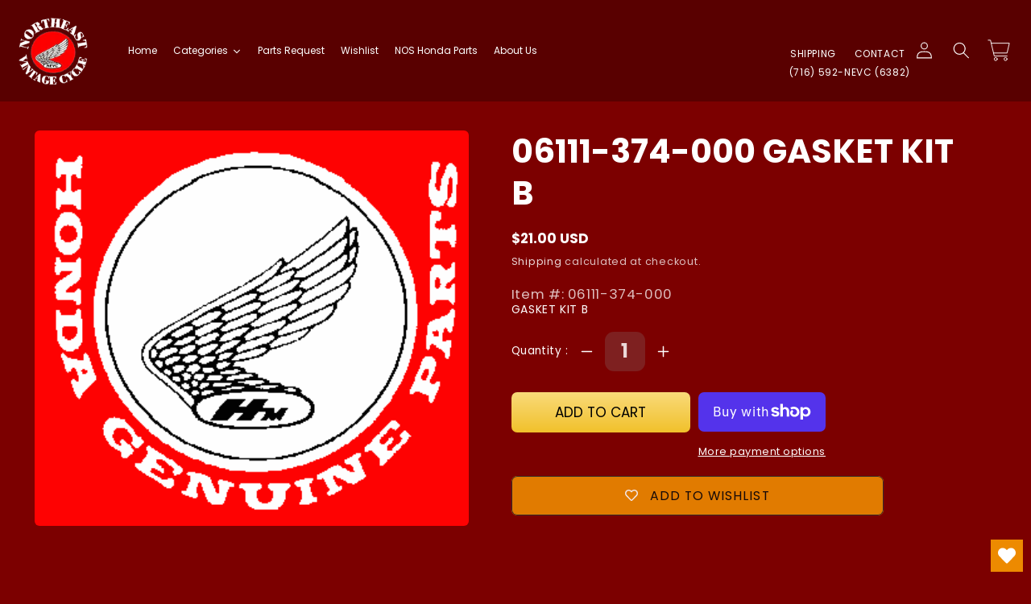

--- FILE ---
content_type: text/css
request_url: https://hondanuts.com/cdn/shop/t/3/assets/collectioncustom.css?v=154535533194424556211652201043
body_size: -600
content:
.collectionsec li{width:40%!important;display:inline-block;margin:0 14px!important}.collectionsec ul{padding:0!important;margin:0!important;text-align:center}.collectionsec{padding:0!important}.collectionheader{text-align:center}.collectionheader h3{font-size:44px!important;font-family:Poppins!important;font-weight:600;margin-top:15px}.collectionheader h4{font-family:Poppins;font-weight:600;font-size:25px!important;line-height:30px!important}.collectionheader p{font-family:Poppins;color:#fff!important;font-size:18px!important;line-height:27px!important}.collectionheader{margin-bottom:2em}.collectionsec li a:hover{text-decoration:revert!important}.collectionsec li a{color:#fff!important;font-family:Poppins;font-size:14px!important;transition:.9s}.newsletter.center{display:none!important}
/*# sourceMappingURL=/cdn/shop/t/3/assets/collectioncustom.css.map?v=154535533194424556211652201043 */


--- FILE ---
content_type: text/javascript
request_url: https://hondanuts.com/cdn/shop/t/3/assets/custom.js?v=91263414290442630181653384414
body_size: -613
content:
$(document).ready(function(){$("#loginpage").length?(console.log("Exist id: (loginpage)"),$(".footer_area_shipBox").hide()):console.log("Not exist id: (loginpage)"),$("#registerpage").length?(console.log("Exist id: (loginpage)"),$(".footer_area_shipBox").hide()):console.log("Not exist id: (loginpage)")});
//# sourceMappingURL=/cdn/shop/t/3/assets/custom.js.map?v=91263414290442630181653384414
